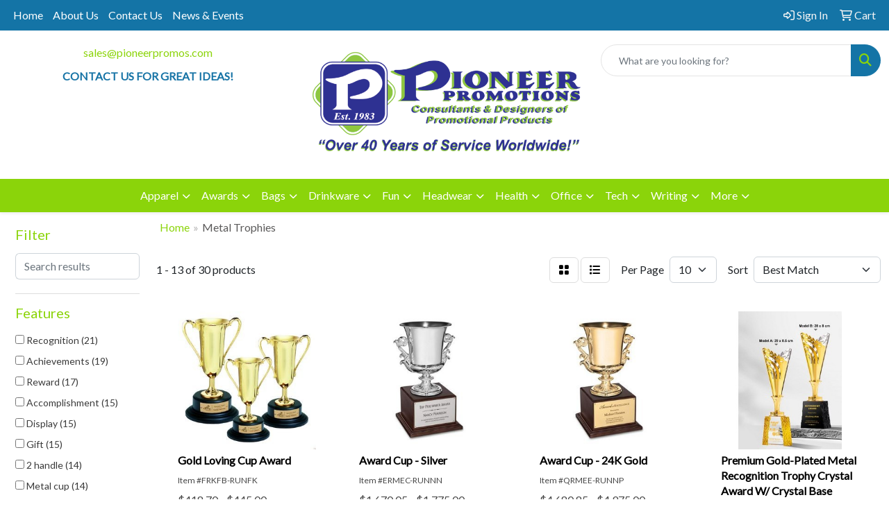

--- FILE ---
content_type: text/html
request_url: https://www.pioneerpromos.com/ws/ws.dll/StartSrch?UID=23920&WENavID=18977547
body_size: 9830
content:
<!DOCTYPE html>
<html lang="en"><head>
<meta charset="utf-8">
<meta http-equiv="X-UA-Compatible" content="IE=edge">
<meta name="viewport" content="width=device-width, initial-scale=1">
<!-- The above 3 meta tags *must* come first in the head; any other head content must come *after* these tags -->


<link href="/distsite/styles/8/css/bootstrap.min.css" rel="stylesheet" />
<link href="https://fonts.googleapis.com/css?family=Open+Sans:400,600|Oswald:400,600" rel="stylesheet">
<link href="/distsite/styles/8/css/owl.carousel.min.css" rel="stylesheet">
<link href="/distsite/styles/8/css/nouislider.css" rel="stylesheet">
<!--<link href="/distsite/styles/8/css/menu.css" rel="stylesheet"/>-->
<link href="/distsite/styles/8/css/flexslider.css" rel="stylesheet">
<link href="/distsite/styles/8/css/all.min.css" rel="stylesheet">
<link href="/distsite/styles/8/css/slick/slick.css" rel="stylesheet"/>
<link href="/distsite/styles/8/css/lightbox/lightbox.css" rel="stylesheet"  />
<link href="/distsite/styles/8/css/yamm.css" rel="stylesheet" />
<!-- Custom styles for this theme -->
<link href="/we/we.dll/StyleSheet?UN=23920&Type=WETheme&TS=C45782.6626967593" rel="stylesheet">
<!-- Custom styles for this theme -->
<link href="/we/we.dll/StyleSheet?UN=23920&Type=WETheme-PS&TS=C45782.6626967593" rel="stylesheet">


<!-- HTML5 shim and Respond.js for IE8 support of HTML5 elements and media queries -->
<!--[if lt IE 9]>
      <script src="https://oss.maxcdn.com/html5shiv/3.7.3/html5shiv.min.js"></script>
      <script src="https://oss.maxcdn.com/respond/1.4.2/respond.min.js"></script>
    <![endif]-->

</head>

<body style="background:#fff;">


  <!-- Slide-Out Menu -->
  <div id="filter-menu" class="filter-menu">
    <button id="close-menu" class="btn-close"></button>
    <div class="menu-content">
      
<aside class="filter-sidebar">



<div class="filter-section first">
	<h2>Filter</h2>
	 <div class="input-group mb-3">
	 <input type="text" style="border-right:0;" placeholder="Search results" class="form-control text-search-within-results" name="SearchWithinResults" value="" maxlength="100" onkeyup="HandleTextFilter(event);">
	  <label class="input-group-text" style="background-color:#fff;"><a  style="display:none;" href="javascript:void(0);" class="remove-filter" data-toggle="tooltip" title="Clear" onclick="ClearTextFilter();"><i class="far fa-times" aria-hidden="true"></i> <span class="fa-sr-only">x</span></a></label>
	</div>
</div>

<a href="javascript:void(0);" class="clear-filters"  style="display:none;" onclick="ClearDrillDown();">Clear all filters</a>

<div class="filter-section"  style="display:none;">
	<h2>Categories</h2>

	<div class="filter-list">

	 

		<!-- wrapper for more filters -->
        <div class="show-filter">

		</div><!-- showfilters -->

	</div>

		<a href="#" class="show-more"  style="display:none;" >Show more</a>
</div>


<div class="filter-section" >
	<h2>Features</h2>

		<div class="filter-list">

	  		<div class="checkbox"><label><input class="filtercheckbox" type="checkbox" name="2|Recognition" ><span> Recognition (21)</span></label></div><div class="checkbox"><label><input class="filtercheckbox" type="checkbox" name="2|Achievements" ><span> Achievements (19)</span></label></div><div class="checkbox"><label><input class="filtercheckbox" type="checkbox" name="2|Reward" ><span> Reward (17)</span></label></div><div class="checkbox"><label><input class="filtercheckbox" type="checkbox" name="2|Accomplishment" ><span> Accomplishment (15)</span></label></div><div class="checkbox"><label><input class="filtercheckbox" type="checkbox" name="2|Display" ><span> Display (15)</span></label></div><div class="checkbox"><label><input class="filtercheckbox" type="checkbox" name="2|Gift" ><span> Gift (15)</span></label></div><div class="checkbox"><label><input class="filtercheckbox" type="checkbox" name="2|2 handle" ><span> 2 handle (14)</span></label></div><div class="checkbox"><label><input class="filtercheckbox" type="checkbox" name="2|Metal cup" ><span> Metal cup (14)</span></label></div><div class="checkbox"><label><input class="filtercheckbox" type="checkbox" name="2|Acknowledgement" ><span> Acknowledgement (11)</span></label></div><div class="checkbox"><label><input class="filtercheckbox" type="checkbox" name="2|Award" ><span> Award (10)</span></label></div><div class="show-filter"><div class="checkbox"><label><input class="filtercheckbox" type="checkbox" name="2|Metal" ><span> Metal (10)</span></label></div><div class="checkbox"><label><input class="filtercheckbox" type="checkbox" name="2|Front plate" ><span> Front plate (8)</span></label></div><div class="checkbox"><label><input class="filtercheckbox" type="checkbox" name="2|Lucite" ><span> Lucite (7)</span></label></div><div class="checkbox"><label><input class="filtercheckbox" type="checkbox" name="2|Token of appreciation" ><span> Token of appreciation (7)</span></label></div><div class="checkbox"><label><input class="filtercheckbox" type="checkbox" name="2|Trophy" ><span> Trophy (7)</span></label></div><div class="checkbox"><label><input class="filtercheckbox" type="checkbox" name="2|Acknowledgement of excellence" ><span> Acknowledgement of excellence (6)</span></label></div><div class="checkbox"><label><input class="filtercheckbox" type="checkbox" name="2|Cube" ><span> Cube (6)</span></label></div><div class="checkbox"><label><input class="filtercheckbox" type="checkbox" name="2|Golf" ><span> Golf (6)</span></label></div><div class="checkbox"><label><input class="filtercheckbox" type="checkbox" name="2|Laser" ><span> Laser (6)</span></label></div><div class="checkbox"><label><input class="filtercheckbox" type="checkbox" name="2|Modern" ><span> Modern (6)</span></label></div><div class="checkbox"><label><input class="filtercheckbox" type="checkbox" name="2|New" ><span> New (6)</span></label></div><div class="checkbox"><label><input class="filtercheckbox" type="checkbox" name="2|Acrylic" ><span> Acrylic (5)</span></label></div><div class="checkbox"><label><input class="filtercheckbox" type="checkbox" name="2|Custom" ><span> Custom (4)</span></label></div><div class="checkbox"><label><input class="filtercheckbox" type="checkbox" name="2|Tower" ><span> Tower (4)</span></label></div><div class="checkbox"><label><input class="filtercheckbox" type="checkbox" name="2|Academic" ><span> Academic (3)</span></label></div><div class="checkbox"><label><input class="filtercheckbox" type="checkbox" name="2|Accreditation" ><span> Accreditation (3)</span></label></div><div class="checkbox"><label><input class="filtercheckbox" type="checkbox" name="2|Anniversary" ><span> Anniversary (3)</span></label></div><div class="checkbox"><label><input class="filtercheckbox" type="checkbox" name="2|Appreciation" ><span> Appreciation (3)</span></label></div><div class="checkbox"><label><input class="filtercheckbox" type="checkbox" name="2|Black" ><span> Black (3)</span></label></div><div class="checkbox"><label><input class="filtercheckbox" type="checkbox" name="2|Ceremony" ><span> Ceremony (3)</span></label></div><div class="checkbox"><label><input class="filtercheckbox" type="checkbox" name="2|Color fill" ><span> Color fill (3)</span></label></div><div class="checkbox"><label><input class="filtercheckbox" type="checkbox" name="2|Congratulations" ><span> Congratulations (3)</span></label></div><div class="checkbox"><label><input class="filtercheckbox" type="checkbox" name="2|Excellence" ><span> Excellence (3)</span></label></div><div class="checkbox"><label><input class="filtercheckbox" type="checkbox" name="2|Foundations" ><span> Foundations (3)</span></label></div><div class="checkbox"><label><input class="filtercheckbox" type="checkbox" name="2|Gratitude" ><span> Gratitude (3)</span></label></div><div class="checkbox"><label><input class="filtercheckbox" type="checkbox" name="2|Trophies" ><span> Trophies (3)</span></label></div><div class="checkbox"><label><input class="filtercheckbox" type="checkbox" name="2|Wood" ><span> Wood (3)</span></label></div><div class="checkbox"><label><input class="filtercheckbox" type="checkbox" name="2|Direct print" ><span> Direct print (2)</span></label></div><div class="checkbox"><label><input class="filtercheckbox" type="checkbox" name="2|Star" ><span> Star (2)</span></label></div><div class="checkbox"><label><input class="filtercheckbox" type="checkbox" name="2|2-tone" ><span> 2-tone (1)</span></label></div><div class="checkbox"><label><input class="filtercheckbox" type="checkbox" name="2|5 point star" ><span> 5 point star (1)</span></label></div><div class="checkbox"><label><input class="filtercheckbox" type="checkbox" name="2|Academic award" ><span> Academic award (1)</span></label></div><div class="checkbox"><label><input class="filtercheckbox" type="checkbox" name="2|Achievement trophy" ><span> Achievement trophy (1)</span></label></div><div class="checkbox"><label><input class="filtercheckbox" type="checkbox" name="2|Acknowledgment of excellence" ><span> Acknowledgment of excellence (1)</span></label></div><div class="checkbox"><label><input class="filtercheckbox" type="checkbox" name="2|Aluminum metal plate" ><span> Aluminum metal plate (1)</span></label></div><div class="checkbox"><label><input class="filtercheckbox" type="checkbox" name="2|Base" ><span> Base (1)</span></label></div><div class="checkbox"><label><input class="filtercheckbox" type="checkbox" name="2|Blue" ><span> Blue (1)</span></label></div><div class="checkbox"><label><input class="filtercheckbox" type="checkbox" name="2|Brown" ><span> Brown (1)</span></label></div><div class="checkbox"><label><input class="filtercheckbox" type="checkbox" name="2|Challenge cup" ><span> Challenge cup (1)</span></label></div><div class="checkbox"><label><input class="filtercheckbox" type="checkbox" name="2|Champion" ><span> Champion (1)</span></label></div></div>

			<!-- wrapper for more filters -->
			<div class="show-filter">

			</div><!-- showfilters -->
 		</div>
		<a href="#" class="show-more"  >Show more</a>


</div>


<div class="filter-section" >
	<h2>Colours</h2>

		<div class="filter-list">

		  	<div class="checkbox"><label><input class="filtercheckbox" type="checkbox" name="1|Gold/black" ><span> Gold/black (14)</span></label></div><div class="checkbox"><label><input class="filtercheckbox" type="checkbox" name="1|Silver/black" ><span> Silver/black (14)</span></label></div><div class="checkbox"><label><input class="filtercheckbox" type="checkbox" name="1|Various" ><span> Various (10)</span></label></div><div class="checkbox"><label><input class="filtercheckbox" type="checkbox" name="1|Black" ><span> Black (6)</span></label></div><div class="checkbox"><label><input class="filtercheckbox" type="checkbox" name="1|Metal" ><span> Metal (5)</span></label></div><div class="checkbox"><label><input class="filtercheckbox" type="checkbox" name="1|Metallic silver" ><span> Metallic silver (2)</span></label></div><div class="checkbox"><label><input class="filtercheckbox" type="checkbox" name="1|Red" ><span> Red (2)</span></label></div><div class="checkbox"><label><input class="filtercheckbox" type="checkbox" name="1|Wood brown" ><span> Wood brown (2)</span></label></div><div class="checkbox"><label><input class="filtercheckbox" type="checkbox" name="1|24k gold" ><span> 24k gold (1)</span></label></div><div class="checkbox"><label><input class="filtercheckbox" type="checkbox" name="1|Black base" ><span> Black base (1)</span></label></div><div class="show-filter"><div class="checkbox"><label><input class="filtercheckbox" type="checkbox" name="1|Blue" ><span> Blue (1)</span></label></div><div class="checkbox"><label><input class="filtercheckbox" type="checkbox" name="1|Brown" ><span> Brown (1)</span></label></div><div class="checkbox"><label><input class="filtercheckbox" type="checkbox" name="1|Clear base" ><span> Clear base (1)</span></label></div><div class="checkbox"><label><input class="filtercheckbox" type="checkbox" name="1|Gold" ><span> Gold (1)</span></label></div><div class="checkbox"><label><input class="filtercheckbox" type="checkbox" name="1|Green" ><span> Green (1)</span></label></div><div class="checkbox"><label><input class="filtercheckbox" type="checkbox" name="1|Navy blue" ><span> Navy blue (1)</span></label></div><div class="checkbox"><label><input class="filtercheckbox" type="checkbox" name="1|Pink" ><span> Pink (1)</span></label></div><div class="checkbox"><label><input class="filtercheckbox" type="checkbox" name="1|Rosewood brown/silver" ><span> Rosewood brown/silver (1)</span></label></div><div class="checkbox"><label><input class="filtercheckbox" type="checkbox" name="1|Silver" ><span> Silver (1)</span></label></div><div class="checkbox"><label><input class="filtercheckbox" type="checkbox" name="1|Silver/clear" ><span> Silver/clear (1)</span></label></div><div class="checkbox"><label><input class="filtercheckbox" type="checkbox" name="1|Walnut brown" ><span> Walnut brown (1)</span></label></div></div>


			<!-- wrapper for more filters -->
			<div class="show-filter">

			</div><!-- showfilters -->

		  </div>

		<a href="#" class="show-more"  >Show more</a>
</div>


<div class="filter-section"  >
	<h2>Price Range</h2>
	<div class="filter-price-wrap">
		<div class="filter-price-inner">
			<div class="input-group">
				<span class="input-group-text input-group-text-white">$</span>
				<input type="text" class="form-control form-control-sm filter-min-prices" name="min-prices" value="" placeholder="Min" onkeyup="HandlePriceFilter(event);">
			</div>
			<div class="input-group">
				<span class="input-group-text input-group-text-white">$</span>
				<input type="text" class="form-control form-control-sm filter-max-prices" name="max-prices" value="" placeholder="Max" onkeyup="HandlePriceFilter(event);">
			</div>
		</div>
		<a href="javascript:void(0)" onclick="SetPriceFilter();" ><i class="fa-solid fa-chevron-right"></i></a>
	</div>
</div>

<div class="filter-section"   >
	<h2>Quantity</h2>
	<div class="filter-price-wrap mb-2">
		<input type="text" class="form-control form-control-sm filter-quantity" value="" placeholder="Qty" onkeyup="HandleQuantityFilter(event);">
		<a href="javascript:void(0)" onclick="SetQuantityFilter();"><i class="fa-solid fa-chevron-right"></i></a>
	</div>
</div>




	</aside>

    </div>
</div>




	<div class="container-fluid">
		<div class="row">

			<div class="col-md-3 col-lg-2">
        <div class="d-none d-md-block">
          <div id="desktop-filter">
            
<aside class="filter-sidebar">



<div class="filter-section first">
	<h2>Filter</h2>
	 <div class="input-group mb-3">
	 <input type="text" style="border-right:0;" placeholder="Search results" class="form-control text-search-within-results" name="SearchWithinResults" value="" maxlength="100" onkeyup="HandleTextFilter(event);">
	  <label class="input-group-text" style="background-color:#fff;"><a  style="display:none;" href="javascript:void(0);" class="remove-filter" data-toggle="tooltip" title="Clear" onclick="ClearTextFilter();"><i class="far fa-times" aria-hidden="true"></i> <span class="fa-sr-only">x</span></a></label>
	</div>
</div>

<a href="javascript:void(0);" class="clear-filters"  style="display:none;" onclick="ClearDrillDown();">Clear all filters</a>

<div class="filter-section"  style="display:none;">
	<h2>Categories</h2>

	<div class="filter-list">

	 

		<!-- wrapper for more filters -->
        <div class="show-filter">

		</div><!-- showfilters -->

	</div>

		<a href="#" class="show-more"  style="display:none;" >Show more</a>
</div>


<div class="filter-section" >
	<h2>Features</h2>

		<div class="filter-list">

	  		<div class="checkbox"><label><input class="filtercheckbox" type="checkbox" name="2|Recognition" ><span> Recognition (21)</span></label></div><div class="checkbox"><label><input class="filtercheckbox" type="checkbox" name="2|Achievements" ><span> Achievements (19)</span></label></div><div class="checkbox"><label><input class="filtercheckbox" type="checkbox" name="2|Reward" ><span> Reward (17)</span></label></div><div class="checkbox"><label><input class="filtercheckbox" type="checkbox" name="2|Accomplishment" ><span> Accomplishment (15)</span></label></div><div class="checkbox"><label><input class="filtercheckbox" type="checkbox" name="2|Display" ><span> Display (15)</span></label></div><div class="checkbox"><label><input class="filtercheckbox" type="checkbox" name="2|Gift" ><span> Gift (15)</span></label></div><div class="checkbox"><label><input class="filtercheckbox" type="checkbox" name="2|2 handle" ><span> 2 handle (14)</span></label></div><div class="checkbox"><label><input class="filtercheckbox" type="checkbox" name="2|Metal cup" ><span> Metal cup (14)</span></label></div><div class="checkbox"><label><input class="filtercheckbox" type="checkbox" name="2|Acknowledgement" ><span> Acknowledgement (11)</span></label></div><div class="checkbox"><label><input class="filtercheckbox" type="checkbox" name="2|Award" ><span> Award (10)</span></label></div><div class="show-filter"><div class="checkbox"><label><input class="filtercheckbox" type="checkbox" name="2|Metal" ><span> Metal (10)</span></label></div><div class="checkbox"><label><input class="filtercheckbox" type="checkbox" name="2|Front plate" ><span> Front plate (8)</span></label></div><div class="checkbox"><label><input class="filtercheckbox" type="checkbox" name="2|Lucite" ><span> Lucite (7)</span></label></div><div class="checkbox"><label><input class="filtercheckbox" type="checkbox" name="2|Token of appreciation" ><span> Token of appreciation (7)</span></label></div><div class="checkbox"><label><input class="filtercheckbox" type="checkbox" name="2|Trophy" ><span> Trophy (7)</span></label></div><div class="checkbox"><label><input class="filtercheckbox" type="checkbox" name="2|Acknowledgement of excellence" ><span> Acknowledgement of excellence (6)</span></label></div><div class="checkbox"><label><input class="filtercheckbox" type="checkbox" name="2|Cube" ><span> Cube (6)</span></label></div><div class="checkbox"><label><input class="filtercheckbox" type="checkbox" name="2|Golf" ><span> Golf (6)</span></label></div><div class="checkbox"><label><input class="filtercheckbox" type="checkbox" name="2|Laser" ><span> Laser (6)</span></label></div><div class="checkbox"><label><input class="filtercheckbox" type="checkbox" name="2|Modern" ><span> Modern (6)</span></label></div><div class="checkbox"><label><input class="filtercheckbox" type="checkbox" name="2|New" ><span> New (6)</span></label></div><div class="checkbox"><label><input class="filtercheckbox" type="checkbox" name="2|Acrylic" ><span> Acrylic (5)</span></label></div><div class="checkbox"><label><input class="filtercheckbox" type="checkbox" name="2|Custom" ><span> Custom (4)</span></label></div><div class="checkbox"><label><input class="filtercheckbox" type="checkbox" name="2|Tower" ><span> Tower (4)</span></label></div><div class="checkbox"><label><input class="filtercheckbox" type="checkbox" name="2|Academic" ><span> Academic (3)</span></label></div><div class="checkbox"><label><input class="filtercheckbox" type="checkbox" name="2|Accreditation" ><span> Accreditation (3)</span></label></div><div class="checkbox"><label><input class="filtercheckbox" type="checkbox" name="2|Anniversary" ><span> Anniversary (3)</span></label></div><div class="checkbox"><label><input class="filtercheckbox" type="checkbox" name="2|Appreciation" ><span> Appreciation (3)</span></label></div><div class="checkbox"><label><input class="filtercheckbox" type="checkbox" name="2|Black" ><span> Black (3)</span></label></div><div class="checkbox"><label><input class="filtercheckbox" type="checkbox" name="2|Ceremony" ><span> Ceremony (3)</span></label></div><div class="checkbox"><label><input class="filtercheckbox" type="checkbox" name="2|Color fill" ><span> Color fill (3)</span></label></div><div class="checkbox"><label><input class="filtercheckbox" type="checkbox" name="2|Congratulations" ><span> Congratulations (3)</span></label></div><div class="checkbox"><label><input class="filtercheckbox" type="checkbox" name="2|Excellence" ><span> Excellence (3)</span></label></div><div class="checkbox"><label><input class="filtercheckbox" type="checkbox" name="2|Foundations" ><span> Foundations (3)</span></label></div><div class="checkbox"><label><input class="filtercheckbox" type="checkbox" name="2|Gratitude" ><span> Gratitude (3)</span></label></div><div class="checkbox"><label><input class="filtercheckbox" type="checkbox" name="2|Trophies" ><span> Trophies (3)</span></label></div><div class="checkbox"><label><input class="filtercheckbox" type="checkbox" name="2|Wood" ><span> Wood (3)</span></label></div><div class="checkbox"><label><input class="filtercheckbox" type="checkbox" name="2|Direct print" ><span> Direct print (2)</span></label></div><div class="checkbox"><label><input class="filtercheckbox" type="checkbox" name="2|Star" ><span> Star (2)</span></label></div><div class="checkbox"><label><input class="filtercheckbox" type="checkbox" name="2|2-tone" ><span> 2-tone (1)</span></label></div><div class="checkbox"><label><input class="filtercheckbox" type="checkbox" name="2|5 point star" ><span> 5 point star (1)</span></label></div><div class="checkbox"><label><input class="filtercheckbox" type="checkbox" name="2|Academic award" ><span> Academic award (1)</span></label></div><div class="checkbox"><label><input class="filtercheckbox" type="checkbox" name="2|Achievement trophy" ><span> Achievement trophy (1)</span></label></div><div class="checkbox"><label><input class="filtercheckbox" type="checkbox" name="2|Acknowledgment of excellence" ><span> Acknowledgment of excellence (1)</span></label></div><div class="checkbox"><label><input class="filtercheckbox" type="checkbox" name="2|Aluminum metal plate" ><span> Aluminum metal plate (1)</span></label></div><div class="checkbox"><label><input class="filtercheckbox" type="checkbox" name="2|Base" ><span> Base (1)</span></label></div><div class="checkbox"><label><input class="filtercheckbox" type="checkbox" name="2|Blue" ><span> Blue (1)</span></label></div><div class="checkbox"><label><input class="filtercheckbox" type="checkbox" name="2|Brown" ><span> Brown (1)</span></label></div><div class="checkbox"><label><input class="filtercheckbox" type="checkbox" name="2|Challenge cup" ><span> Challenge cup (1)</span></label></div><div class="checkbox"><label><input class="filtercheckbox" type="checkbox" name="2|Champion" ><span> Champion (1)</span></label></div></div>

			<!-- wrapper for more filters -->
			<div class="show-filter">

			</div><!-- showfilters -->
 		</div>
		<a href="#" class="show-more"  >Show more</a>


</div>


<div class="filter-section" >
	<h2>Colours</h2>

		<div class="filter-list">

		  	<div class="checkbox"><label><input class="filtercheckbox" type="checkbox" name="1|Gold/black" ><span> Gold/black (14)</span></label></div><div class="checkbox"><label><input class="filtercheckbox" type="checkbox" name="1|Silver/black" ><span> Silver/black (14)</span></label></div><div class="checkbox"><label><input class="filtercheckbox" type="checkbox" name="1|Various" ><span> Various (10)</span></label></div><div class="checkbox"><label><input class="filtercheckbox" type="checkbox" name="1|Black" ><span> Black (6)</span></label></div><div class="checkbox"><label><input class="filtercheckbox" type="checkbox" name="1|Metal" ><span> Metal (5)</span></label></div><div class="checkbox"><label><input class="filtercheckbox" type="checkbox" name="1|Metallic silver" ><span> Metallic silver (2)</span></label></div><div class="checkbox"><label><input class="filtercheckbox" type="checkbox" name="1|Red" ><span> Red (2)</span></label></div><div class="checkbox"><label><input class="filtercheckbox" type="checkbox" name="1|Wood brown" ><span> Wood brown (2)</span></label></div><div class="checkbox"><label><input class="filtercheckbox" type="checkbox" name="1|24k gold" ><span> 24k gold (1)</span></label></div><div class="checkbox"><label><input class="filtercheckbox" type="checkbox" name="1|Black base" ><span> Black base (1)</span></label></div><div class="show-filter"><div class="checkbox"><label><input class="filtercheckbox" type="checkbox" name="1|Blue" ><span> Blue (1)</span></label></div><div class="checkbox"><label><input class="filtercheckbox" type="checkbox" name="1|Brown" ><span> Brown (1)</span></label></div><div class="checkbox"><label><input class="filtercheckbox" type="checkbox" name="1|Clear base" ><span> Clear base (1)</span></label></div><div class="checkbox"><label><input class="filtercheckbox" type="checkbox" name="1|Gold" ><span> Gold (1)</span></label></div><div class="checkbox"><label><input class="filtercheckbox" type="checkbox" name="1|Green" ><span> Green (1)</span></label></div><div class="checkbox"><label><input class="filtercheckbox" type="checkbox" name="1|Navy blue" ><span> Navy blue (1)</span></label></div><div class="checkbox"><label><input class="filtercheckbox" type="checkbox" name="1|Pink" ><span> Pink (1)</span></label></div><div class="checkbox"><label><input class="filtercheckbox" type="checkbox" name="1|Rosewood brown/silver" ><span> Rosewood brown/silver (1)</span></label></div><div class="checkbox"><label><input class="filtercheckbox" type="checkbox" name="1|Silver" ><span> Silver (1)</span></label></div><div class="checkbox"><label><input class="filtercheckbox" type="checkbox" name="1|Silver/clear" ><span> Silver/clear (1)</span></label></div><div class="checkbox"><label><input class="filtercheckbox" type="checkbox" name="1|Walnut brown" ><span> Walnut brown (1)</span></label></div></div>


			<!-- wrapper for more filters -->
			<div class="show-filter">

			</div><!-- showfilters -->

		  </div>

		<a href="#" class="show-more"  >Show more</a>
</div>


<div class="filter-section"  >
	<h2>Price Range</h2>
	<div class="filter-price-wrap">
		<div class="filter-price-inner">
			<div class="input-group">
				<span class="input-group-text input-group-text-white">$</span>
				<input type="text" class="form-control form-control-sm filter-min-prices" name="min-prices" value="" placeholder="Min" onkeyup="HandlePriceFilter(event);">
			</div>
			<div class="input-group">
				<span class="input-group-text input-group-text-white">$</span>
				<input type="text" class="form-control form-control-sm filter-max-prices" name="max-prices" value="" placeholder="Max" onkeyup="HandlePriceFilter(event);">
			</div>
		</div>
		<a href="javascript:void(0)" onclick="SetPriceFilter();" ><i class="fa-solid fa-chevron-right"></i></a>
	</div>
</div>

<div class="filter-section"   >
	<h2>Quantity</h2>
	<div class="filter-price-wrap mb-2">
		<input type="text" class="form-control form-control-sm filter-quantity" value="" placeholder="Qty" onkeyup="HandleQuantityFilter(event);">
		<a href="javascript:void(0)" onclick="SetQuantityFilter();"><i class="fa-solid fa-chevron-right"></i></a>
	</div>
</div>




	</aside>

          </div>
        </div>
			</div>

			<div class="col-md-9 col-lg-10">
				

				<ol class="breadcrumb"  >
              		<li><a href="https://www.pioneerpromos.com" target="_top">Home</a></li>
             	 	<li class="active">Metal Trophies</li>
            	</ol>




				<div id="product-list-controls">

				
						<div class="d-flex align-items-center justify-content-between">
							<div class="d-none d-md-block me-3">
								1 - 13 of  30 <span class="d-none d-lg-inline">products</span>
							</div>
					  
						  <!-- Right Aligned Controls -->
						  <div class="product-controls-right d-flex align-items-center">
       
              <button id="show-filter-button" class="btn btn-control d-block d-md-none"><i class="fa-solid fa-filter" aria-hidden="true"></i></button>

							
							<span class="me-3">
								<a href="/ws/ws.dll/StartSrch?UID=23920&WENavID=18977547&View=T&ST=260119202503724126892360420" class="btn btn-control grid" title="Change to Grid View"><i class="fa-solid fa-grid-2" aria-hidden="true"></i>  <span class="fa-sr-only">Grid</span></a>
								<a href="/ws/ws.dll/StartSrch?UID=23920&WENavID=18977547&View=L&ST=260119202503724126892360420" class="btn btn-control" title="Change to List View"><i class="fa-solid fa-list"></i> <span class="fa-sr-only">List</span></a>
							</span>
							
					  
							<!-- Number of Items Per Page -->
							<div class="me-2 d-none d-lg-block">
								<label>Per Page</label>
							</div>
							<div class="me-3 d-none d-md-block">
								<select class="form-select notranslate" onchange="GoToNewURL(this);" aria-label="Items per page">
									<option value="/ws/ws.dll/StartSrch?UID=23920&WENavID=18977547&ST=260119202503724126892360420&PPP=10" selected>10</option><option value="/ws/ws.dll/StartSrch?UID=23920&WENavID=18977547&ST=260119202503724126892360420&PPP=25" >25</option><option value="/ws/ws.dll/StartSrch?UID=23920&WENavID=18977547&ST=260119202503724126892360420&PPP=50" >50</option>
								
								</select>
							</div>
					  
							<!-- Sort By -->
							<div class="d-none d-lg-block me-2">
								<label>Sort</label>
							</div>
							<div>
								<select class="form-select" onchange="GoToNewURL(this);">
									<option value="/ws/ws.dll/StartSrch?UID=23920&WENavID=18977547&Sort=0" selected>Best Match</option><option value="/ws/ws.dll/StartSrch?UID=23920&WENavID=18977547&Sort=3">Most Popular</option><option value="/ws/ws.dll/StartSrch?UID=23920&WENavID=18977547&Sort=1">Price (Low to High)</option><option value="/ws/ws.dll/StartSrch?UID=23920&WENavID=18977547&Sort=2">Price (High to Low)</option>
								 </select>
							</div>
						  </div>
						</div>

			  </div>

				<!-- Product Results List -->
				<ul class="thumbnail-list"><a name="0" href="#" alt="Item 0"></a>
<li>
 <a href="https://www.pioneerpromos.com/p/FRKFB-RUNFK/gold-loving-cup-award" target="_parent" alt="Gold Loving Cup Award">
 <div class="pr-list-grid">
		<img class="img-responsive" src="/ws/ws.dll/QPic?SN=69353&P=568129040&I=0&PX=300" alt="Gold Loving Cup Award">
		<p class="pr-name">Gold Loving Cup Award</p>
		<div class="pr-meta-row">
			<div class="product-reviews"  style="display:none;">
				<div class="rating-stars">
				<i class="fa-solid fa-star-sharp" aria-hidden="true"></i><i class="fa-solid fa-star-sharp" aria-hidden="true"></i><i class="fa-solid fa-star-sharp" aria-hidden="true"></i><i class="fa-solid fa-star-sharp" aria-hidden="true"></i><i class="fa-solid fa-star-sharp" aria-hidden="true"></i>
				</div>
				<span class="rating-count">(0)</span>
			</div>
			
		</div>
		<p class="pr-number"  ><span class="notranslate">Item #FRKFB-RUNFK</span></p>
		<p class="pr-price"  ><span class="notranslate">$418.70</span> - <span class="notranslate">$445.00</span></p>
 </div>
 </a>
</li>
<a name="1" href="#" alt="Item 1"></a>
<li>
 <a href="https://www.pioneerpromos.com/p/ERMEC-RUNNN/award-cup-silver" target="_parent" alt="Award Cup - Silver">
 <div class="pr-list-grid">
		<img class="img-responsive" src="/ws/ws.dll/QPic?SN=69353&P=798129251&I=0&PX=300" alt="Award Cup - Silver">
		<p class="pr-name">Award Cup - Silver</p>
		<div class="pr-meta-row">
			<div class="product-reviews"  style="display:none;">
				<div class="rating-stars">
				<i class="fa-solid fa-star-sharp" aria-hidden="true"></i><i class="fa-solid fa-star-sharp" aria-hidden="true"></i><i class="fa-solid fa-star-sharp" aria-hidden="true"></i><i class="fa-solid fa-star-sharp" aria-hidden="true"></i><i class="fa-solid fa-star-sharp" aria-hidden="true"></i>
				</div>
				<span class="rating-count">(0)</span>
			</div>
			
		</div>
		<p class="pr-number"  ><span class="notranslate">Item #ERMEC-RUNNN</span></p>
		<p class="pr-price"  ><span class="notranslate">$1,670.05</span> - <span class="notranslate">$1,775.00</span></p>
 </div>
 </a>
</li>
<a name="2" href="#" alt="Item 2"></a>
<li>
 <a href="https://www.pioneerpromos.com/p/QRMEE-RUNNP/award-cup-24k-gold" target="_parent" alt="Award Cup - 24K Gold">
 <div class="pr-list-grid">
		<img class="img-responsive" src="/ws/ws.dll/QPic?SN=69353&P=598129253&I=0&PX=300" alt="Award Cup - 24K Gold">
		<p class="pr-name">Award Cup - 24K Gold</p>
		<div class="pr-meta-row">
			<div class="product-reviews"  style="display:none;">
				<div class="rating-stars">
				<i class="fa-solid fa-star-sharp" aria-hidden="true"></i><i class="fa-solid fa-star-sharp" aria-hidden="true"></i><i class="fa-solid fa-star-sharp" aria-hidden="true"></i><i class="fa-solid fa-star-sharp" aria-hidden="true"></i><i class="fa-solid fa-star-sharp" aria-hidden="true"></i>
				</div>
				<span class="rating-count">(0)</span>
			</div>
			
		</div>
		<p class="pr-number"  ><span class="notranslate">Item #QRMEE-RUNNP</span></p>
		<p class="pr-price"  ><span class="notranslate">$4,680.85</span> - <span class="notranslate">$4,975.00</span></p>
 </div>
 </a>
</li>
<a name="3" href="#" alt="Item 3"></a>
<li>
 <a href="https://www.pioneerpromos.com/p/GWTDH-TDOIW/premium-gold-plated-metal-recognition-trophy-crystal-award-w-crystal-base" target="_parent" alt="Premium Gold-Plated Metal Recognition Trophy Crystal Award W/ Crystal Base">
 <div class="pr-list-grid">
		<img class="img-responsive" src="/ws/ws.dll/QPic?SN=53290&P=358744966&I=0&PX=300" alt="Premium Gold-Plated Metal Recognition Trophy Crystal Award W/ Crystal Base">
		<p class="pr-name">Premium Gold-Plated Metal Recognition Trophy Crystal Award W/ Crystal Base</p>
		<div class="pr-meta-row">
			<div class="product-reviews"  style="display:none;">
				<div class="rating-stars">
				<i class="fa-solid fa-star-sharp" aria-hidden="true"></i><i class="fa-solid fa-star-sharp" aria-hidden="true"></i><i class="fa-solid fa-star-sharp" aria-hidden="true"></i><i class="fa-solid fa-star-sharp" aria-hidden="true"></i><i class="fa-solid fa-star-sharp" aria-hidden="true"></i>
				</div>
				<span class="rating-count">(0)</span>
			</div>
			
		</div>
		<p class="pr-number"  ><span class="notranslate">Item #GWTDH-TDOIW</span></p>
		<p class="pr-price"  ><span class="notranslate">$57.12</span> - <span class="notranslate">$79.59</span></p>
 </div>
 </a>
</li>
<a name="4" href="#" alt="Item 4"></a>
<li>
 <a href="https://www.pioneerpromos.com/p/ZVSHE-NHDCX/vision-award" target="_parent" alt="Vision Award">
 <div class="pr-list-grid">
		<img class="img-responsive" src="/ws/ws.dll/QPic?SN=52007&P=756065823&I=0&PX=300" alt="Vision Award">
		<p class="pr-name">Vision Award</p>
		<div class="pr-meta-row">
			<div class="product-reviews"  style="display:none;">
				<div class="rating-stars">
				<i class="fa-solid fa-star-sharp" aria-hidden="true"></i><i class="fa-solid fa-star-sharp" aria-hidden="true"></i><i class="fa-solid fa-star-sharp" aria-hidden="true"></i><i class="fa-solid fa-star-sharp" aria-hidden="true"></i><i class="fa-solid fa-star-sharp" aria-hidden="true"></i>
				</div>
				<span class="rating-count">(0)</span>
			</div>
			
		</div>
		<p class="pr-number"  ><span class="notranslate">Item #ZVSHE-NHDCX</span></p>
		<p class="pr-price"  style="display:none;" ></p>
 </div>
 </a>
</li>
<a name="5" href="#" alt="Item 5"></a>
<li>
 <a href="https://www.pioneerpromos.com/p/JTKBH-METIS/tower-award-green-corporate-logo" target="_parent" alt="Tower Award - Green Corporate Logo">
 <div class="pr-list-grid">
		<img class="img-responsive" src="/ws/ws.dll/QPic?SN=62850&P=345567086&I=0&PX=300" alt="Tower Award - Green Corporate Logo">
		<p class="pr-name">Tower Award - Green Corporate Logo</p>
		<div class="pr-meta-row">
			<div class="product-reviews"  style="display:none;">
				<div class="rating-stars">
				<i class="fa-solid fa-star-sharp" aria-hidden="true"></i><i class="fa-solid fa-star-sharp" aria-hidden="true"></i><i class="fa-solid fa-star-sharp" aria-hidden="true"></i><i class="fa-solid fa-star-sharp" aria-hidden="true"></i><i class="fa-solid fa-star-sharp" aria-hidden="true"></i>
				</div>
				<span class="rating-count">(0)</span>
			</div>
			
		</div>
		<p class="pr-number"  ><span class="notranslate">Item #JTKBH-METIS</span></p>
		<p class="pr-price"  style="display:none;" ></p>
 </div>
 </a>
</li>
<a name="6" href="#" alt="Item 6"></a>
<li>
 <a href="https://www.pioneerpromos.com/p/CTKAB-METIW/tower-award-black-corporate-logo" target="_parent" alt="Tower Award - Black Corporate Logo">
 <div class="pr-list-grid">
		<img class="img-responsive" src="/ws/ws.dll/QPic?SN=62850&P=975567090&I=0&PX=300" alt="Tower Award - Black Corporate Logo">
		<p class="pr-name">Tower Award - Black Corporate Logo</p>
		<div class="pr-meta-row">
			<div class="product-reviews"  style="display:none;">
				<div class="rating-stars">
				<i class="fa-solid fa-star-sharp" aria-hidden="true"></i><i class="fa-solid fa-star-sharp" aria-hidden="true"></i><i class="fa-solid fa-star-sharp" aria-hidden="true"></i><i class="fa-solid fa-star-sharp" aria-hidden="true"></i><i class="fa-solid fa-star-sharp" aria-hidden="true"></i>
				</div>
				<span class="rating-count">(0)</span>
			</div>
			
		</div>
		<p class="pr-number"  ><span class="notranslate">Item #CTKAB-METIW</span></p>
		<p class="pr-price"  style="display:none;" ></p>
 </div>
 </a>
</li>
<a name="7" href="#" alt="Item 7"></a>
<li>
 <a href="https://www.pioneerpromos.com/p/ITLID-METJS/tower-award-red-star" target="_parent" alt="Tower Award - Red Star">
 <div class="pr-list-grid">
		<img class="img-responsive" src="/ws/ws.dll/QPic?SN=62850&P=135567112&I=0&PX=300" alt="Tower Award - Red Star">
		<p class="pr-name">Tower Award - Red Star</p>
		<div class="pr-meta-row">
			<div class="product-reviews"  style="display:none;">
				<div class="rating-stars">
				<i class="fa-solid fa-star-sharp" aria-hidden="true"></i><i class="fa-solid fa-star-sharp" aria-hidden="true"></i><i class="fa-solid fa-star-sharp" aria-hidden="true"></i><i class="fa-solid fa-star-sharp" aria-hidden="true"></i><i class="fa-solid fa-star-sharp" aria-hidden="true"></i>
				</div>
				<span class="rating-count">(0)</span>
			</div>
			
		</div>
		<p class="pr-number"  ><span class="notranslate">Item #ITLID-METJS</span></p>
		<p class="pr-price"  style="display:none;" ></p>
 </div>
 </a>
</li>
<a name="8" href="#" alt="Item 8"></a>
<li>
 <a href="https://www.pioneerpromos.com/p/VTLJK-METJP/tower-award-wood-star" target="_parent" alt="Tower Award - Wood Star">
 <div class="pr-list-grid">
		<img class="img-responsive" src="/ws/ws.dll/QPic?SN=62850&P=905567109&I=0&PX=300" alt="Tower Award - Wood Star">
		<p class="pr-name">Tower Award - Wood Star</p>
		<div class="pr-meta-row">
			<div class="product-reviews"  style="display:none;">
				<div class="rating-stars">
				<i class="fa-solid fa-star-sharp" aria-hidden="true"></i><i class="fa-solid fa-star-sharp" aria-hidden="true"></i><i class="fa-solid fa-star-sharp" aria-hidden="true"></i><i class="fa-solid fa-star-sharp" aria-hidden="true"></i><i class="fa-solid fa-star-sharp" aria-hidden="true"></i>
				</div>
				<span class="rating-count">(0)</span>
			</div>
			
		</div>
		<p class="pr-number"  ><span class="notranslate">Item #VTLJK-METJP</span></p>
		<p class="pr-price"  style="display:none;" ></p>
 </div>
 </a>
</li>
<a name="9" href="#" alt="Item 9"></a>
<li>
 <a href="https://www.pioneerpromos.com/p/ARKCJ-NDXEK/cube-award--federico" target="_parent" alt="Cube Award – Federico">
 <div class="pr-list-grid">
		<img class="img-responsive" src="/ws/ws.dll/QPic?SN=62850&P=126009078&I=0&PX=300" alt="Cube Award – Federico">
		<p class="pr-name">Cube Award – Federico</p>
		<div class="pr-meta-row">
			<div class="product-reviews"  style="display:none;">
				<div class="rating-stars">
				<i class="fa-solid fa-star-sharp" aria-hidden="true"></i><i class="fa-solid fa-star-sharp" aria-hidden="true"></i><i class="fa-solid fa-star-sharp" aria-hidden="true"></i><i class="fa-solid fa-star-sharp" aria-hidden="true"></i><i class="fa-solid fa-star-sharp" aria-hidden="true"></i>
				</div>
				<span class="rating-count">(0)</span>
			</div>
			
		</div>
		<p class="pr-number"  ><span class="notranslate">Item #ARKCJ-NDXEK</span></p>
		<p class="pr-price"  style="display:none;" ></p>
 </div>
 </a>
</li>
<a name="10" href="#" alt="Item 10"></a>
<li>
 <a href="https://www.pioneerpromos.com/p/TRKBD-NDXEO/cube-award--michelle" target="_parent" alt="Cube Award – Michelle">
 <div class="pr-list-grid">
		<img class="img-responsive" src="/ws/ws.dll/QPic?SN=62850&P=756009082&I=0&PX=300" alt="Cube Award – Michelle">
		<p class="pr-name">Cube Award – Michelle</p>
		<div class="pr-meta-row">
			<div class="product-reviews"  style="display:none;">
				<div class="rating-stars">
				<i class="fa-solid fa-star-sharp" aria-hidden="true"></i><i class="fa-solid fa-star-sharp" aria-hidden="true"></i><i class="fa-solid fa-star-sharp" aria-hidden="true"></i><i class="fa-solid fa-star-sharp" aria-hidden="true"></i><i class="fa-solid fa-star-sharp" aria-hidden="true"></i>
				</div>
				<span class="rating-count">(0)</span>
			</div>
			
		</div>
		<p class="pr-number"  ><span class="notranslate">Item #TRKBD-NDXEO</span></p>
		<p class="pr-price"  style="display:none;" ></p>
 </div>
 </a>
</li>
<a name="11" href="#" alt="Item 11"></a>
<li>
 <a href="https://www.pioneerpromos.com/p/TRLJE-NDXFJ/cube-award--rebecca" target="_parent" alt="Cube Award – Rebecca">
 <div class="pr-list-grid">
		<img class="img-responsive" src="/ws/ws.dll/QPic?SN=62850&P=516009103&I=0&PX=300" alt="Cube Award – Rebecca">
		<p class="pr-name">Cube Award – Rebecca</p>
		<div class="pr-meta-row">
			<div class="product-reviews"  style="display:none;">
				<div class="rating-stars">
				<i class="fa-solid fa-star-sharp" aria-hidden="true"></i><i class="fa-solid fa-star-sharp" aria-hidden="true"></i><i class="fa-solid fa-star-sharp" aria-hidden="true"></i><i class="fa-solid fa-star-sharp" aria-hidden="true"></i><i class="fa-solid fa-star-sharp" aria-hidden="true"></i>
				</div>
				<span class="rating-count">(0)</span>
			</div>
			
		</div>
		<p class="pr-number"  ><span class="notranslate">Item #TRLJE-NDXFJ</span></p>
		<p class="pr-price"  style="display:none;" ></p>
 </div>
 </a>
</li>
</ul>

			    <ul class="pagination center">
						  <!--
                          <li class="page-item">
                            <a class="page-link" href="#" aria-label="Previous">
                              <span aria-hidden="true">&laquo;</span>
                            </a>
                          </li>
						  -->
							<li class="page-item active"><a class="page-link" href="/ws/ws.dll/StartSrch?UID=23920&WENavID=18977547&ST=260119202503724126892360420&Start=0" title="Page 1" onMouseOver="window.status='Page 1';return true;" onMouseOut="window.status='';return true;"><span class="notranslate">1<span></a></li><li class="page-item"><a class="page-link" href="/ws/ws.dll/StartSrch?UID=23920&WENavID=18977547&ST=260119202503724126892360420&Start=12" title="Page 2" onMouseOver="window.status='Page 2';return true;" onMouseOut="window.status='';return true;"><span class="notranslate">2<span></a></li><li class="page-item"><a class="page-link" href="/ws/ws.dll/StartSrch?UID=23920&WENavID=18977547&ST=260119202503724126892360420&Start=24" title="Page 3" onMouseOver="window.status='Page 3';return true;" onMouseOut="window.status='';return true;"><span class="notranslate">3<span></a></li>
						  
                          <li class="page-item">
                            <a class="page-link" href="/ws/ws.dll/StartSrch?UID=23920&WENavID=18977547&Start=12&ST=260119202503724126892360420" aria-label="Next">
                              <span aria-hidden="true">&raquo;</span>
                            </a>
                          </li>
						  
							  </ul>

			</div>
		</div><!-- row -->

		<div class="row">
            <div class="col-12">
                <!-- Custom footer -->
                
            </div>
        </div>

	</div><!-- conatiner fluid -->


	<!-- Bootstrap core JavaScript
    ================================================== -->
    <!-- Placed at the end of the document so the pages load faster -->
    <script src="/distsite/styles/8/js/jquery.min.js"></script>
    <script src="/distsite/styles/8/js/bootstrap.min.js"></script>
   <script src="/distsite/styles/8/js/custom.js"></script>

	<!-- iFrame Resizer -->
	<script src="/js/iframeResizer.contentWindow.min.js"></script>
	<script src="/js/IFrameUtils.js?20150930"></script> <!-- For custom iframe integration functions (not resizing) -->
	<script>ScrollParentToTop();</script>

	



<!-- Custom - This page only -->
<script>

$(document).ready(function () {
    const $menuButton = $("#show-filter-button");
    const $closeMenuButton = $("#close-menu");
    const $slideMenu = $("#filter-menu");

    // open
    $menuButton.on("click", function (e) {
        e.stopPropagation(); 
        $slideMenu.addClass("open");
    });

    // close
    $closeMenuButton.on("click", function (e) {
        e.stopPropagation(); 
        $slideMenu.removeClass("open");
    });

    // clicking outside
    $(document).on("click", function (e) {
        if (!$slideMenu.is(e.target) && $slideMenu.has(e.target).length === 0) {
            $slideMenu.removeClass("open");
        }
    });

    // prevent click inside the menu from closing it
    $slideMenu.on("click", function (e) {
        e.stopPropagation();
    });
});


$(document).ready(function() {

	
var tooltipTriggerList = [].slice.call(document.querySelectorAll('[data-bs-toggle="tooltip"]'))
var tooltipList = tooltipTriggerList.map(function (tooltipTriggerEl) {
  return new bootstrap.Tooltip(tooltipTriggerEl, {
    'container': 'body'
  })
})


	
 // Filter Sidebar
 $(".show-filter").hide();
 $(".show-more").click(function (e) {
  e.preventDefault();
  $(this).siblings(".filter-list").find(".show-filter").slideToggle(400);
  $(this).toggleClass("show");
  $(this).text() === 'Show more' ? $(this).text('Show less') : $(this).text('Show more');
 });
 
   
});

// Drill-down filter check event
$(".filtercheckbox").click(function() {
  var checkboxid=this.name;
  var checkboxval=this.checked ? '1' : '0';
  GetRequestFromService('/ws/ws.dll/PSSearchFilterEdit?UID=23920&ST=260119202503724126892360420&ID='+encodeURIComponent(checkboxid)+'&Val='+checkboxval);
  ReloadSearchResults();
});

function ClearDrillDown()
{
  $('.text-search-within-results').val('');
  GetRequestFromService('/ws/ws.dll/PSSearchFilterEdit?UID=23920&ST=260119202503724126892360420&Clear=1');
  ReloadSearchResults();
}

function SetPriceFilter()
{
  var low;
  var hi;
  if ($('#filter-menu').hasClass('open')) {
    low = $('#filter-menu .filter-min-prices').val().trim();
    hi = $('#filter-menu .filter-max-prices').val().trim();
  } else {
    low = $('#desktop-filter .filter-min-prices').val().trim();
    hi = $('#desktop-filter .filter-max-prices').val().trim();
  }
  GetRequestFromService('/ws/ws.dll/PSSearchFilterEdit?UID=23920&ST=260119202503724126892360420&ID=3&LowPrc='+low+'&HiPrc='+hi);
  ReloadSearchResults();
}

function SetQuantityFilter()
{
  var qty;
  if ($('#filter-menu').hasClass('open')) {
    qty = $('#filter-menu .filter-quantity').val().trim();
  } else {
    qty = $('#desktop-filter .filter-quantity').val().trim();
  }
  GetRequestFromService('/ws/ws.dll/PSSearchFilterEdit?UID=23920&ST=260119202503724126892360420&ID=4&Qty='+qty);
  ReloadSearchResults();
}

function ReloadSearchResults(textsearch)
{
  var searchText;
  var url = '/ws/ws.dll/StartSrch?UID=23920&ST=260119202503724126892360420&Sort=&View=';
  var newUrl = new URL(url, window.location.origin);

  if ($('#filter-menu').hasClass('open')) {
    searchText = $('#filter-menu .text-search-within-results').val().trim();
  } else {
    searchText = $('#desktop-filter .text-search-within-results').val().trim();
  }

  if (searchText) {
    newUrl.searchParams.set('tf', searchText);
  }

  window.location.href = newUrl.toString();
}

function GoToNewURL(entered)
{
	to=entered.options[entered.selectedIndex].value;
	if (to>"") {
		location=to;
		entered.selectedIndex=0;
	}
}

function PostAdStatToService(AdID, Type)
{
  var URL = '/we/we.dll/AdStat?AdID='+ AdID + '&Type=' +Type;

  // Try using sendBeacon.  Some browsers may block this.
  if (navigator && navigator.sendBeacon) {
      navigator.sendBeacon(URL);
  }
  else {
    // Fall back to this method if sendBeacon is not supported
    // Note: must be synchronous - o/w page unlads before it's called
    // This will not work on Chrome though (which is why we use sendBeacon)
    GetRequestFromService(URL);
  }
}

function HandleTextFilter(e)
{
  if (e.key != 'Enter') return;

  e.preventDefault();
  ReloadSearchResults();
}

function ClearTextFilter()
{
  $('.text-search-within-results').val('');
  ReloadSearchResults();
}

function HandlePriceFilter(e)
{
  if (e.key != 'Enter') return;

  e.preventDefault();
  SetPriceFilter();
}

function HandleQuantityFilter(e)
{
  if (e.key != 'Enter') return;

  e.preventDefault();
  SetQuantityFilter();
}

</script>
<!-- End custom -->



</body>
</html>
